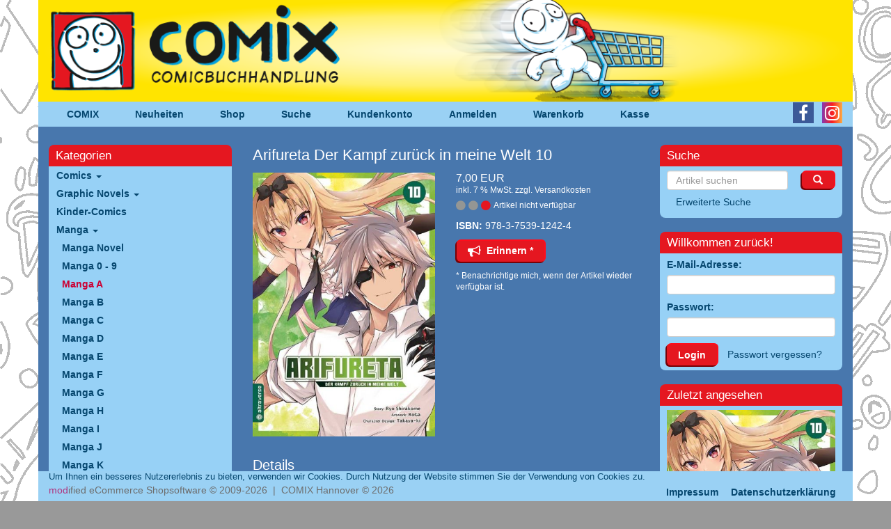

--- FILE ---
content_type: text/html; charset=utf-8
request_url: https://www.comix-hannover.de/shop/Manga/Manga-A/Arifureta-Der-Kampf-zurueck-in-meine-Welt-10::141618.html
body_size: 6327
content:
<!DOCTYPE html>
<html lang="de">
<head>
<meta charset="utf-8" />
<meta name="viewport" content="width=device-width, initial-scale=1.0, user-scalable=yes" />
<title>Arifureta Der Kampf zurück in meine Welt 10 - Comix</title>
<meta name="keywords" content="Manga, Comic, Verlag, Poluda, Egmont, Ehapa, Carlsen, Panini, Abenteuer, Fantasy, Helden, Slice, of, life, shonem, Image, shojo, boyslove, romance" />
<meta name="description" content="Ein mysteriöses Fieber befällt das Land und einzig Hajime und seine Gruppe können das Heilmittel beschaffen, das nur im Großen Vulkan Glühen ..." />
<meta name="robots" content="index,follow" />
<meta name="author" content="Comix Hannover" />
<meta name="revisit-after" content="5 days" />
<meta property="og:type" content="website" />
<meta property="og:site_name" content="Comix" />
<meta property="og:url" content="http://www.comix-hannover.de/shop/Manga/Manga-A/Arifureta-Der-Kampf-zurueck-in-meine-Welt-10::141618.html" />
<meta property="og:title" content="Arifureta Der Kampf zurück in meine Welt 10 - Comix" />
<meta property="og:description" content="Ein mysteriöses Fieber befällt das Land und einzig Hajime und seine Gruppe können das Heilmittel beschaffen, das nur im Großen Vulkan Glühen ..." />
<meta property="og:image" content="images/product_images/popup_images/141618_0.jpg" />
<link rel="canonical" href="http://www.comix-hannover.de/shop/Manga/Manga-A/Arifureta-Der-Kampf-zurueck-in-meine-Welt-10::141618.html" />
<link rel="shortcut icon" href="https://www.comix-hannover.de/shop/templates/bootstrap/favicon.ico" />
<!--
=========================================================
modified eCommerce Shopsoftware (c) 2009-2013 [www.modified-shop.org]
=========================================================

modified eCommerce Shopsoftware offers you highly scalable E-Commerce-Solutions and Services.
The Shopsoftware is redistributable under the GNU General Public License (Version 2) [http://www.gnu.org/licenses/gpl-2.0.html].
based on: E-Commerce Engine Copyright (c) 2006 xt:Commerce, created by Mario Zanier & Guido Winger and licensed under GNU/GPL.
Information and contribution at http://www.xt-commerce.com

=========================================================
Please visit our website: www.modified-shop.org
=========================================================
-->
<meta name="generator" content="(c) by modified eCommerce Shopsoftware 139 https://www.modified-shop.org" />
<base href="https://www.comix-hannover.de/shop/" />
<link rel="stylesheet" href="templates/bootstrap/bootstrap3/css/bootstrap.css" type="text/css" media="screen" />
<link rel="stylesheet" href="templates/bootstrap/stylesheet.css?v=3043" type="text/css" />
<link rel="stylesheet" href="templates/bootstrap/css/font-awesome/css/font-awesome.min.css" type="text/css" />
<!-- <link rel="apple-touch-icon" href="templates/bootstrap/img/apple-touch-icon.png"> -->
                                                                                                                                         
<script src="templates/bootstrap/javascript/jquery.js" type="text/javascript"></script>
<script src="templates/bootstrap/bootstrap3/js/bootstrap.min.js" type="text/javascript"></script>
<script src="templates/bootstrap/javascript/waypoints/jquery.waypoints.min.js" type="text/javascript"></script>
<script src="templates/bootstrap/javascript/waypoints/shortcuts/sticky.min.js" type="text/javascript"></script>
    <!-- HTML5 shim, for IE6-8 support of HTML5 elements -->
    <!--[if lt IE 9]>
      <script src="../assets/js/html5shiv.js"></script>
    <![endif]-->
<script type="text/javascript">
  $(document).ready(function() {
	if ($("#mywaypoint").length) {
	    var waypoint = new Waypoint({
	      element: ("#mywaypoint"),
	      offset: -1,
	      handler: function(direction) {
		if (direction=='down') {
		  $('header').css({ 'height':$('.x-navbar-main').outerHeight() });
		  $('.x-navbar-main').addClass('navbar-fixed-top').removeClass('navbar-top');
		}
	      }
	    });
	    var waypoint2 = new Waypoint({
	      element: ("#mywaypoint2"),
	      offset: 1,
	      handler: function(direction) {
		if (direction=='up') {
		  $('.x-navbar-main').removeClass('navbar-fixed-top').addClass('navbar-top');
		  $('header').css({ 'height':'auto' });
		}
	      }
	    });
	}
  });
  $(function() {
    $('.thickbox').click(function(e){
      e.preventDefault();
      var attrHref = this.href; 
      if ($("img.product-image", this).length) {
        $('#modal .modal-body').html("<img alt='' class='img-responsive center-block' />"); 
        $('#modal h3').html(this.title);
        $('#modal .modal-body img').addClass('img-responsive').addClass("center-block"); 
        $('#modal .modal-body img').attr('src', $("img", this).first().attr("src"));
        $("#modal").modal('show');
      }
      else {
        $('#modal .modal-content').load(attrHref, function() {
          $("#modal").modal('show');
        });
      }
    });
    $('.contentbox').click(function(ev){ev.preventDefault();var target = $(this).attr("href");$('#modal #modalLabel').html(this.title);$('#modal').modal({remote: target});$("#modal").modal('show');}); 
    
    $('body').on('submit', '#customers_remind', function(ev) {
      ev.preventDefault();
      var form = $(this);
      var url = form.attr('action');
      $.ajax({
        type: 'POST',
        url: url,
        data: form.serialize(),
        success: function(data) {
          $('#modal .modal-content').html(data);
        }
      });
    });
  }); 
  $(document).ready(function() {
    $(".navbar-main-collapse").on("hide.bs.collapse", function () {
      $("#navbar-main-toggle").removeClass("navclose");
    })
    $('.navbar-main-collapse').on('show.bs.collapse', function () {
      $("#navbar-main-toggle").addClass("navclose");
    })
    $(".navbar-categories-collapse").on("hide.bs.collapse", function () {
      $("#navbar-categories-toggle").removeClass("navclose");
    })
    $('.navbar-categories-collapse').on('show.bs.collapse', function () {
      $("#navbar-categories-toggle").addClass("navclose");
    })
  });

</script>
</head>
<body>
<header><div class="navbar navbar-inverse navbar-top  x-navbar-main"><div class="container"><div class="row x-navbar-row"><div class="navbar-header"><div class="x-header x-hide-when-fixed visible-xs"><a href="/"><img src="../header/COM_Header_klein_Shop.png" class="img-responsive" alt="Comix" /></a></div><div class="x-header x-hide-when-fixed hidden-xs"><a href="/"><img src="../header/COM_Header_groSS_Shop.png" class="img-responsive" alt="Comix" /></a></div><div id="mywaypoint"></div><div class="navbar-brand visible-xs" data-toggle="collapse" data-target=".navbar-main-collapse">Navigation</div><button id="navbar-main-toggle" class="navbar-toggle collapsed" data-toggle="collapse" data-target=".navbar-main-collapse"><span class="lines"></span></button></div><div class="navbar-collapse collapse navbar-main-collapse"><ul class="navbar-nav nav"><li><a href="/">COMIX</a></li><li><a href="/neuheiten/">Neuheiten</a></li><li><a href="https://www.comix-hannover.de/shop/">Shop</a></li><li><a href="/shop/advanced_search.php">Suche</a></li><li><a href="https://www.comix-hannover.de/shop/create_account.php">Kundenkonto</a></li>            <li><a href="https://www.comix-hannover.de/shop/login.php">Anmelden</a></li>            <li><a href="http://www.comix-hannover.de/shop/shopping_cart.php">Warenkorb</a></li><li><a href="https://www.comix-hannover.de/shop/checkout_shipping.php">Kasse</a></li></ul><ul class="nav nav-icons pull-right"><li><a href="https://www.facebook.com/people/Comix-Hannover/100063727263671/" target="_blank" class="nav-icon"><i class="fa fa-brands fa-facebook-f"></i></a></li><li><a href="https://www.instagram.com/comix_hannover/" target="_blank" class="nav-icon"><i class="fa fa-brands fa-instagram"></i></a></li></ul></div><div id="mywaypoint2"></div></div></div><nav class="visible-xs"><div class="navbar navbar-inverse x-navbar-categories"><div class="container"><div class="row"><div class="navbar-header"><div class="navbar-brand visible-xs" data-toggle="collapse" data-target=".navbar-categories-collapse">Shop-Kategorien</div><button id="navbar-categories-toggle" class="navbar-toggle collapsed" data-toggle="collapse" data-target=".navbar-categories-collapse"><span class="lines"></span></button></div><div class="navbar-collapse collapse navbar-categories-collapse"><div class="panel panel-primary"><div class="panel-heading"><span class="categoryheader">Kategorien</span></div><div id="box_categories" class="panel-body"><div class="boxcontent"><ul class="nav nav-list dropdown"><li class="level1"><a href="https://www.comix-hannover.de/shop/Comics:::88.html" title="Comics">Comics <b class="caret"></b></a></li><li class="level1"><a href="https://www.comix-hannover.de/shop/Graphic-Novels:::90.html" title="Graphic Novels">Graphic Novels <b class="caret"></b></a></li><li class="level1"><a href="https://www.comix-hannover.de/shop/Kinder-Comics:::177.html" title="Kinder-Comics">Kinder-Comics </a></li><li class="level1"><a href="https://www.comix-hannover.de/shop/Manga:::91.html" title="Manga">Manga <b class="caret"></b></a><ul class="nav nav-list dropdown"><li class="level2"><a href="https://www.comix-hannover.de/shop/Manga/Manga-Novel:::91_41.html" title="Manga Novel">Manga Novel </a></li><li class="level2"><a href="https://www.comix-hannover.de/shop/Manga/Manga-0-9:::91_22.html" title="Manga 0 - 9">Manga 0 - 9 </a></li><li class="level2 active"><a href="https://www.comix-hannover.de/shop/Manga/Manga-A:::91_23.html" title="Manga A">Manga A </a></li><li class="level2"><a href="https://www.comix-hannover.de/shop/Manga/Manga-B:::91_124.html" title="Manga B">Manga B </a></li><li class="level2"><a href="https://www.comix-hannover.de/shop/Manga/Manga-C:::91_125.html" title="Manga C">Manga C </a></li><li class="level2"><a href="https://www.comix-hannover.de/shop/Manga/Manga-D:::91_126.html" title="Manga D">Manga D </a></li><li class="level2"><a href="https://www.comix-hannover.de/shop/Manga/Manga-E:::91_127.html" title="Manga E">Manga E </a></li><li class="level2"><a href="https://www.comix-hannover.de/shop/Manga/Manga-F:::91_24.html" title="Manga F">Manga F </a></li><li class="level2"><a href="https://www.comix-hannover.de/shop/Manga/Manga-G:::91_128.html" title="Manga G">Manga G </a></li><li class="level2"><a href="https://www.comix-hannover.de/shop/Manga/Manga-H:::91_129.html" title="Manga H">Manga H </a></li><li class="level2"><a href="https://www.comix-hannover.de/shop/Manga/Manga-I:::91_130.html" title="Manga I">Manga I </a></li><li class="level2"><a href="https://www.comix-hannover.de/shop/Manga/Manga-J:::91_131.html" title="Manga J">Manga J </a></li><li class="level2"><a href="https://www.comix-hannover.de/shop/Manga/Manga-K:::91_39.html" title="Manga K">Manga K </a></li><li class="level2"><a href="https://www.comix-hannover.de/shop/Manga/Manga-L:::91_132.html" title="Manga L">Manga L </a></li><li class="level2"><a href="https://www.comix-hannover.de/shop/Manga/Manga-M:::91_133.html" title="Manga M">Manga M </a></li><li class="level2"><a href="https://www.comix-hannover.de/shop/Manga/Manga-N:::91_40.html" title="Manga N">Manga N </a></li><li class="level2"><a href="https://www.comix-hannover.de/shop/Manga/Manga-O:::91_134.html" title="Manga O">Manga O </a></li><li class="level2"><a href="https://www.comix-hannover.de/shop/Manga/Manga-P:::91_26.html" title="Manga P">Manga P </a></li><li class="level2"><a href="https://www.comix-hannover.de/shop/Manga/Manga-Q:::91_135.html" title="Manga Q">Manga Q </a></li><li class="level2"><a href="https://www.comix-hannover.de/shop/Manga/Manga-R:::91_136.html" title="Manga R">Manga R </a></li><li class="level2"><a href="https://www.comix-hannover.de/shop/Manga/Manga-S:::91_137.html" title="Manga S">Manga S </a></li><li class="level2"><a href="https://www.comix-hannover.de/shop/Manga/Manga-T:::91_138.html" title="Manga T">Manga T </a></li><li class="level2"><a href="https://www.comix-hannover.de/shop/Manga/Manga-U:::91_27.html" title="Manga U">Manga U </a></li><li class="level2"><a href="https://www.comix-hannover.de/shop/Manga/Manga-V:::91_139.html" title="Manga V">Manga V </a></li><li class="level2"><a href="https://www.comix-hannover.de/shop/Manga/Manga-W:::91_140.html" title="Manga W">Manga W </a></li><li class="level2"><a href="https://www.comix-hannover.de/shop/Manga/Manga-X:::91_141.html" title="Manga X">Manga X </a></li><li class="level2"><a href="https://www.comix-hannover.de/shop/Manga/Manga-Y:::91_142.html" title="Manga Y">Manga Y </a></li><li class="level2"><a href="https://www.comix-hannover.de/shop/Manga/Manga-Z:::91_143.html" title="Manga Z">Manga Z </a></li></ul></li><li class="level1"><a href="https://www.comix-hannover.de/shop/US-Comics:::82.html" title="US-Comics">US-Comics <b class="caret"></b></a></li><li class="level1"><a href="https://www.comix-hannover.de/shop/Buecher:::92.html" title="Bücher">Bücher <b class="caret"></b></a></li><li class="level1"><a href="https://www.comix-hannover.de/shop/Cartoons-Humor:::17.html" title="Cartoons &amp; Humor">Cartoons &amp; Humor </a></li><li class="level1"><a href="https://www.comix-hannover.de/shop/Magazine:::18.html" title="Magazine">Magazine </a></li><li class="level1"><a href="https://www.comix-hannover.de/shop/DVD-Blu-ray:::93.html" title="DVD &amp; Blu-ray">DVD &amp; Blu-ray <b class="caret"></b></a></li><li class="level1"><a href="https://www.comix-hannover.de/shop/Trading-Card-Games-Zubehoer:::94.html" title="Trading Card Games &amp; Zubehör">Trading Card Games &amp; Zubehör <b class="caret"></b></a></li><li class="level1"><a href="https://www.comix-hannover.de/shop/Spiele-Puzzles:::70.html" title="Spiele &amp; Puzzles">Spiele &amp; Puzzles </a></li><li class="level1"><a href="https://www.comix-hannover.de/shop/Zeichen-Malbuecher:::33.html" title="Zeichen- &amp; Malbücher">Zeichen- &amp; Malbücher </a></li><li class="level1"><a href="https://www.comix-hannover.de/shop/Merchandise:::148.html" title="Merchandise">Merchandise <b class="caret"></b></a></li><li class="level1"><a href="https://www.comix-hannover.de/shop/Kalender:::79.html" title="Kalender">Kalender </a></li><li class="level1"><a href="https://www.comix-hannover.de/shop/Gutscheine:::21.html" title="Gutscheine">Gutscheine </a></li></ul></div></div></div></div></div></div></div></nav></div></header><section><div class="container" id="wrap"><div class="visible-xs-block"><form id="quick_find" action="advanced_search_result.php" method="get" style="margin: 0 15px 10px 15px"><input type="hidden" name="resetsort" value="1"><div class="row"><div class="col-xs-10" style="padding:0;"><input type="text" name="keywords" style="font-size:16px; height: 32px" class="form-control" placeholder="Artikel suchen"></div><div class="col-xs-2" style="padding:0;"><button class="btn btn-comix w-100" style="margin-left:3px; height: 32px"><span class="glyphicon glyphicon-search"></span></button></div></div></form></div><div class="row"><div class="col-sm-3 x-col-left"><div class="hidden-xs"><div class="panel panel-primary"><div class="panel-heading"><span class="categoryheader">Kategorien</span></div><div id="box_categories" class="panel-body"><div class="boxcontent"><ul class="nav nav-list dropdown"><li class="level1"><a href="https://www.comix-hannover.de/shop/Comics:::88.html" title="Comics">Comics <b class="caret"></b></a></li><li class="level1"><a href="https://www.comix-hannover.de/shop/Graphic-Novels:::90.html" title="Graphic Novels">Graphic Novels <b class="caret"></b></a></li><li class="level1"><a href="https://www.comix-hannover.de/shop/Kinder-Comics:::177.html" title="Kinder-Comics">Kinder-Comics </a></li><li class="level1"><a href="https://www.comix-hannover.de/shop/Manga:::91.html" title="Manga">Manga <b class="caret"></b></a><ul class="nav nav-list dropdown"><li class="level2"><a href="https://www.comix-hannover.de/shop/Manga/Manga-Novel:::91_41.html" title="Manga Novel">Manga Novel </a></li><li class="level2"><a href="https://www.comix-hannover.de/shop/Manga/Manga-0-9:::91_22.html" title="Manga 0 - 9">Manga 0 - 9 </a></li><li class="level2 active"><a href="https://www.comix-hannover.de/shop/Manga/Manga-A:::91_23.html" title="Manga A">Manga A </a></li><li class="level2"><a href="https://www.comix-hannover.de/shop/Manga/Manga-B:::91_124.html" title="Manga B">Manga B </a></li><li class="level2"><a href="https://www.comix-hannover.de/shop/Manga/Manga-C:::91_125.html" title="Manga C">Manga C </a></li><li class="level2"><a href="https://www.comix-hannover.de/shop/Manga/Manga-D:::91_126.html" title="Manga D">Manga D </a></li><li class="level2"><a href="https://www.comix-hannover.de/shop/Manga/Manga-E:::91_127.html" title="Manga E">Manga E </a></li><li class="level2"><a href="https://www.comix-hannover.de/shop/Manga/Manga-F:::91_24.html" title="Manga F">Manga F </a></li><li class="level2"><a href="https://www.comix-hannover.de/shop/Manga/Manga-G:::91_128.html" title="Manga G">Manga G </a></li><li class="level2"><a href="https://www.comix-hannover.de/shop/Manga/Manga-H:::91_129.html" title="Manga H">Manga H </a></li><li class="level2"><a href="https://www.comix-hannover.de/shop/Manga/Manga-I:::91_130.html" title="Manga I">Manga I </a></li><li class="level2"><a href="https://www.comix-hannover.de/shop/Manga/Manga-J:::91_131.html" title="Manga J">Manga J </a></li><li class="level2"><a href="https://www.comix-hannover.de/shop/Manga/Manga-K:::91_39.html" title="Manga K">Manga K </a></li><li class="level2"><a href="https://www.comix-hannover.de/shop/Manga/Manga-L:::91_132.html" title="Manga L">Manga L </a></li><li class="level2"><a href="https://www.comix-hannover.de/shop/Manga/Manga-M:::91_133.html" title="Manga M">Manga M </a></li><li class="level2"><a href="https://www.comix-hannover.de/shop/Manga/Manga-N:::91_40.html" title="Manga N">Manga N </a></li><li class="level2"><a href="https://www.comix-hannover.de/shop/Manga/Manga-O:::91_134.html" title="Manga O">Manga O </a></li><li class="level2"><a href="https://www.comix-hannover.de/shop/Manga/Manga-P:::91_26.html" title="Manga P">Manga P </a></li><li class="level2"><a href="https://www.comix-hannover.de/shop/Manga/Manga-Q:::91_135.html" title="Manga Q">Manga Q </a></li><li class="level2"><a href="https://www.comix-hannover.de/shop/Manga/Manga-R:::91_136.html" title="Manga R">Manga R </a></li><li class="level2"><a href="https://www.comix-hannover.de/shop/Manga/Manga-S:::91_137.html" title="Manga S">Manga S </a></li><li class="level2"><a href="https://www.comix-hannover.de/shop/Manga/Manga-T:::91_138.html" title="Manga T">Manga T </a></li><li class="level2"><a href="https://www.comix-hannover.de/shop/Manga/Manga-U:::91_27.html" title="Manga U">Manga U </a></li><li class="level2"><a href="https://www.comix-hannover.de/shop/Manga/Manga-V:::91_139.html" title="Manga V">Manga V </a></li><li class="level2"><a href="https://www.comix-hannover.de/shop/Manga/Manga-W:::91_140.html" title="Manga W">Manga W </a></li><li class="level2"><a href="https://www.comix-hannover.de/shop/Manga/Manga-X:::91_141.html" title="Manga X">Manga X </a></li><li class="level2"><a href="https://www.comix-hannover.de/shop/Manga/Manga-Y:::91_142.html" title="Manga Y">Manga Y </a></li><li class="level2"><a href="https://www.comix-hannover.de/shop/Manga/Manga-Z:::91_143.html" title="Manga Z">Manga Z </a></li></ul></li><li class="level1"><a href="https://www.comix-hannover.de/shop/US-Comics:::82.html" title="US-Comics">US-Comics <b class="caret"></b></a></li><li class="level1"><a href="https://www.comix-hannover.de/shop/Buecher:::92.html" title="Bücher">Bücher <b class="caret"></b></a></li><li class="level1"><a href="https://www.comix-hannover.de/shop/Cartoons-Humor:::17.html" title="Cartoons &amp; Humor">Cartoons &amp; Humor </a></li><li class="level1"><a href="https://www.comix-hannover.de/shop/Magazine:::18.html" title="Magazine">Magazine </a></li><li class="level1"><a href="https://www.comix-hannover.de/shop/DVD-Blu-ray:::93.html" title="DVD &amp; Blu-ray">DVD &amp; Blu-ray <b class="caret"></b></a></li><li class="level1"><a href="https://www.comix-hannover.de/shop/Trading-Card-Games-Zubehoer:::94.html" title="Trading Card Games &amp; Zubehör">Trading Card Games &amp; Zubehör <b class="caret"></b></a></li><li class="level1"><a href="https://www.comix-hannover.de/shop/Spiele-Puzzles:::70.html" title="Spiele &amp; Puzzles">Spiele &amp; Puzzles </a></li><li class="level1"><a href="https://www.comix-hannover.de/shop/Zeichen-Malbuecher:::33.html" title="Zeichen- &amp; Malbücher">Zeichen- &amp; Malbücher </a></li><li class="level1"><a href="https://www.comix-hannover.de/shop/Merchandise:::148.html" title="Merchandise">Merchandise <b class="caret"></b></a></li><li class="level1"><a href="https://www.comix-hannover.de/shop/Kalender:::79.html" title="Kalender">Kalender </a></li><li class="level1"><a href="https://www.comix-hannover.de/shop/Gutscheine:::21.html" title="Gutscheine">Gutscheine </a></li></ul></div></div></div></div></div><div class="col-sm-6"><div class="content"><h1 class="product-row-name">Arifureta Der Kampf zurück in meine Welt 10</h1><form id="cart_quantity" action="https://www.comix-hannover.de/shop/product_info.php?products_id=141618&amp;action=add_product" method="post"><fieldset><div class="row"><div class="col-md-5 col-lg-6"><a title="Arifureta Der Kampf zurück in meine Welt 10" href="images/product_images/popup_images/141618_0.jpg" class="thickbox" rel="141618"><img src="images/product_images/info_images/141618_0.jpg" alt="Arifureta Der Kampf zurück in meine Welt 10" class="product-image img-responsive" /></a></div><div class="col-md-7 col-lg-6"><p class="product-row-price">7,00 EUR<br />      <span class="product-row-tax">inkl. 7 % MwSt. zzgl. <a rel="nofollow" target="_blank" href="https://www.comix-hannover.de/shop/popup_content.php?coID=1&amp;KeepThis=true&amp;TB_iframe=true&amp;height=400&amp;width=600" title="Information" class="thickbox">Versandkosten</a></span></p><p class="product-row-status"><span style="color:#949694"><i class="fa fa-lg fa-circle" aria-hidden="true"></i><i class="fa fa-lg fa-circle" aria-hidden="true"></i></span><span style="color:#e51720"><i class="fa fa-lg fa-circle" aria-hidden="true"></i></span>Artikel nicht verf&uuml;gbar</p><p><strong>ISBN:</strong> 978-3-7539-1242-4</p><a target="_blank" href="https://www.comix-hannover.de/shop/customers_remind.php?products_id=141618&amp;KeepThis=true&amp;TB_iframe=true&amp;height=450&amp;width=750" class="thickbox " title="Kundenerinnerung"><a  class="thickbox  btn btn-comix" target="_blank" href="https://www.comix-hannover.de/shop/customers_remind.php?products_id=141618&amp;KeepThis=true&amp;TB_iframe=true&amp;height=450&amp;width=750" title="Kundenerinnerung"><i class="fa fa-lg fa-bullhorn"></i>&nbsp; Erinnern *</a><small style="margin-top: 1em; display: block">* Benachrichtige mich, wenn der Artikel wieder verfügbar ist.</small></div><div class="clearfix"></div></div></fieldset></form><br /><div class="row"><div class="col-md-12"><h2>Details</h2><div><div><p>Ein mysteri&ouml;ses Fieber bef&auml;llt das Land und einzig Hajime und seine Gruppe k&ouml;nnen das Heilmittel beschaffen, das nur im Gro&szlig;en Vulkan Gl&uuml;hen vorkommt. Als sie die Tiefen des Vulkans ergr&uuml;nden, werden sie jedoch von der D&auml;monenarmee angegriffen.</p></div></div></div></div><div><hr><h2>Kunden-Tipp</h2><div><p>Kunden, die diesen Artikel kauften, haben auch folgende Artikel bestellt:</p><hr><div class="row"><div class="col-md-3"><a href="https://www.comix-hannover.de/shop/Manga/Manga-S/Solo-Leveling-07::147788.html"><img  class="img-responsive center-block" src="images/product_images/thumbnail_images/147788_0.jpg" alt="Solo Leveling 07" /></a>  </div><div class="col-md-9"><h3><a href="https://www.comix-hannover.de/shop/Manga/Manga-S/Solo-Leveling-07::147788.html">Solo Leveling 07</a></h3><div></div><p>16,00 EUR</p><p>( inkl. 7 % MwSt. zzgl. <a rel="nofollow" target="_blank" href="https://www.comix-hannover.de/shop/popup_content.php?coID=1&amp;KeepThis=true&amp;TB_iframe=true&amp;height=400&amp;width=600" title="Information" class="thickbox">Versandkosten</a> )</p></div></div><hr><div class="row"><div class="col-md-3"><a href="https://www.comix-hannover.de/shop/Manga/Manga-S/Solo-Leveling-08::150108.html"><img  class="img-responsive center-block" src="images/product_images/thumbnail_images/150108_0.jpg" alt="Solo Leveling 08" /></a>  </div><div class="col-md-9"><h3><a href="https://www.comix-hannover.de/shop/Manga/Manga-S/Solo-Leveling-08::150108.html">Solo Leveling 08</a></h3><div></div><p>16,00 EUR</p><p>( inkl. 7 % MwSt. zzgl. <a rel="nofollow" target="_blank" href="https://www.comix-hannover.de/shop/popup_content.php?coID=1&amp;KeepThis=true&amp;TB_iframe=true&amp;height=400&amp;width=600" title="Information" class="thickbox">Versandkosten</a> )</p></div></div><hr><div class="row"><div class="col-md-3"><a href="https://www.comix-hannover.de/shop/Manga/Manga-R/Ragna-Crimson-11::148610.html"><img  class="img-responsive center-block" src="images/product_images/thumbnail_images/148610_0.jpg" alt="Ragna Crimson 11" /></a>  </div><div class="col-md-9"><h3><a href="https://www.comix-hannover.de/shop/Manga/Manga-R/Ragna-Crimson-11::148610.html">Ragna Crimson 11</a></h3><div></div><p>9,50 EUR</p><p>( inkl. 7 % MwSt. zzgl. <a rel="nofollow" target="_blank" href="https://www.comix-hannover.de/shop/popup_content.php?coID=1&amp;KeepThis=true&amp;TB_iframe=true&amp;height=400&amp;width=600" title="Information" class="thickbox">Versandkosten</a> )</p></div></div><hr></div></div></div></div><div class="col-sm-3 x-col-right"><div class="panel panel-primary"><div class="panel-heading"><span class="categoryheader">Suche</span></div><div id="box_search" class="panel-body"><form id="quick_find" class="xxx-form-inline" action="https://www.comix-hannover.de/shop/advanced_search_result.php" method="get"><input type="hidden" name="resetsort" value="1" /><div class="row"><div class="col-md-9 col-sm-12 col-xs-10"><input class="form-control" placeholder="Artikel suchen" type="text" name="keywords" /></div><div class="col-md-3 col-sm-12 col-xs-2"><button class="btn btn-comix pull-right"><span class="glyphicon glyphicon-search"></span></button></div></div><a class="btn btn-link" href="https://www.comix-hannover.de/shop/advanced_search.php">Erweiterte Suche</a></form></div></div><div class="panel panel-primary"><div class="panel-heading"><span class="categoryheader">Willkommen zur&uuml;ck!</span></div><div id="box_login" class="panel-body"><div class="boxcontent"><form id="loginbox" method="post" action="https://www.comix-hannover.de/shop/login.php?action=process"><fieldset><div class="form-group"><label>E-Mail-Adresse:</label><input type="text" name="email_address" class="form-control " maxlength="50" /></div><div class="form-group"><label>Passwort:</label><input type="password" name="password" class="form-control " maxlength="30" /></div><button class="btn btn-comix">Login</button><a class="btn btn-link" href="https://www.comix-hannover.de/shop/password_double_opt.php">Passwort vergessen?</a></fieldset></form></div></div></div><div class="hidden-xs"><div class="panel panel-primary"><div class="panel-heading"><span class="categoryheader">Zuletzt angesehen</span></div><div id="box_last_viewed" class="panel-body"><div class="boxcontent"><p class="text-center"><a href="https://www.comix-hannover.de/shop/Manga/Manga-A/Arifureta-Der-Kampf-zurueck-in-meine-Welt-10::141618.html"><img src="images/product_images/info_images/141618_0.jpg" alt="Arifureta Der Kampf zurück in meine Welt 10" class="img-responsive"/></a></p>     <p class="text-center"><a href="https://www.comix-hannover.de/shop/Manga/Manga-A/Arifureta-Der-Kampf-zurueck-in-meine-Welt-10::141618.html"><strong>Arifureta Der Kampf zurück in meine Welt 10</strong></a><br /><span class="product-row-price">7,00 EUR</span><br /><span class="product-row-tax">inkl. 7 % MwSt.  zzgl. <a rel="nofollow" target="_blank" href="https://www.comix-hannover.de/shop/popup_content.php?coID=1&amp;KeepThis=true&amp;TB_iframe=true&amp;height=400&amp;width=600" title="Information" class="thickbox">Versandkosten</a></span><br /><br /><a href="https://www.comix-hannover.de/shop/account.php"><span>Mehr auf Deiner privaten Seite</span></a></p></div></div></div></div><div class="panel panel-primary"><div class="panel-heading"><span class="boxheader">Mehr &uuml;ber...</span></div><div id="box_content" class="panel-body"><div class="boxcontent"><div class="boxbody"><ul class="nav nav-pills nav-stacked"><li><a href="https://www.comix-hannover.de/shop/Verbraucherinformationen:_:11.html" title="Verbraucherinformationen"><strong>Verbraucherinformationen</strong></a></li><li><a href="https://www.comix-hannover.de/shop/Datenschutzerklaerung:_:12.html" title="Datenschutzerklärung"><strong>Datenschutzerklärung</strong></a></li><li><a href="https://www.comix-hannover.de/shop/Liefer-und-Versandkosten:_:1.html" title="Liefer- und Versandkosten"><strong>Liefer- und Versandkosten</strong></a></li><li><a href="https://www.comix-hannover.de/shop/Unsere-AGB:_:3.html" title="Unsere AGB"><strong>Unsere AGB</strong></a></li><li><a href="https://www.comix-hannover.de/shop/Widerrufsrecht:_:7.html" title="Widerrufsrecht"><strong>Widerrufsrecht</strong></a></li><li><a href="https://www.comix-hannover.de/shop/Impressum:_:4.html" title="Impressum"><strong>Impressum</strong></a></li></ul></div></div></div></div></div></div> <div class="row"></div><div id="modal" data-keyboard="true" class="modal fade" role="dialog" aria-labelledby="modalLabel" aria-hidden="true"><div class="modal-dialog modal-lg"><div class="modal-content"><div class="modal-header"><button type="button" class="close" data-dismiss="modal" aria-hidden="true">X</button><h3></h3></div><div class="modal-body"></div></div></div></div></div></section><footer><div class="navbar navbar-inverse navbar-fixed-bottom x-navbar-footer hidden-sm hidden-xs"><div class="container"><p style="color: #06476F; font-size:90%; margin-bottom:0">Um Ihnen ein besseres Nutzererlebnis zu bieten, verwenden wir Cookies. Durch Nutzung der Website stimmen Sie der Verwendung von Cookies zu.</p><div class="row"><div class="col-xs-8"><div class="x-copyright"><span class="cop_magenta">mod</span><span class="cop_grey">ified eCommerce Shopsoftware &copy; 2009-2026&nbsp; |&nbsp; COMIX Hannover &copy; 2026</span></div></div><div class="col-xs-4"><ul class="navbar-nav nav pull-right "><li><a href="/impressum.html">Impressum</a></li><li><a href="/shop/Datenschutzerklaerung%3A_%3A12.html">Datenschutzerkl&auml;rung</a></li></ul></div></div></div></div><div class="navbar navbar-inverse x-navbar-footer visible-sm visible-xs"><div class="container"><p style="color: #06476F; font-size:90%; margin-bottom:0">Um Ihnen ein besseres Nutzererlebnis zu bieten, verwenden wir Cookies. Durch Nutzung der Website stimmen Sie der Verwendung von Cookies zu.</p><div class="row"><div class="col-xs-6"><div class="x-copyright"><span class="cop_magenta">mod</span><span class="cop_grey">ified eCommerce Shopsoftware &copy; 2009-2026&nbsp; |&nbsp; COMIX Hannover &copy; 2026</span></div></div><div class="col-xs-6"><ul class="navbar-nav nav pull-right "><li><a href="/impressum.html">Impressum</a></li><li><a href="/shop/Datenschutzerklaerung%3A_%3A12.html">Datenschutzerkl&auml;rung</a></li></ul></div></div></div></div></footer><script type="module">
      import { loadScript } from "https://www.comix-hannover.de/shop/includes/external/paypal/js/paypal-js.min.js";
    
      loadScript({
        "client-id": "AbBs4AbeXtxoYKkQU729wSfTQRhL0_xr8LrEVVR-nflILmt06eQDrZX-4bPGjOmAXLaP4b3epoqjKquh",
        "currency": "EUR",
        "intent": "capture",
        "commit": "false",
        "locale": "de_DE",
        "enable-funding": "paylater",
        "data-partner-attribution-id": "Modified_Cart_PPCP",
        
        
        "components": "buttons,funding-eligibility,messages,hosted-fields,applepay,googlepay"
      }).then((paypal) => {
        
          if ($(".pp-message").length) {
            paypal.Messages({
              amount: 7,
              countryCode: "DE",
              style: {
                layout: "text",
                color: "white",
                ratio: "8x1"
              },
              onError: function (err) {
                $(".pp-message").hide();
                console.error("failed to load PayPal banner", err);
              },
              onRender: function() { 
                
              }
            }).render(".pp-message");
          }
          
      }).catch((error) => {
        $(".apms_form").hide();
        $(".apms_form_button").hide();
        console.error("failed to load the PayPal SDK", error);
        
      });
    </script>    <script type="text/javascript">
      $(document).ready(function() {
        $.ajax({
          dataType: "json",
          type: 'get',
          url: 'ajax.php?speed=1&ext=scheduled_tasks',
          cache: false,
          async: true,
        });
      });
    </script>
    </body></html>